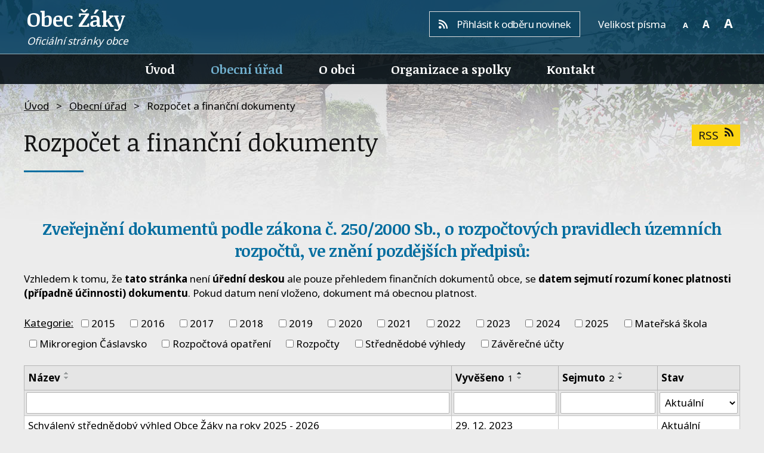

--- FILE ---
content_type: text/html; charset=utf-8
request_url: https://www.obec-zaky.cz/rozpocet-a-financni-dokumenty?tagsRenderer-tag=Rozpo%C4%8Dtov%C3%A1+opat%C5%99en%C3%AD&mainSection-dataAggregatorCalendar-6602407-date=202106&noticeOverview-noticesGrid-grid-page=13&noticeOverview-noticesGrid-grid-order=added%3Da%26archived%3Dd&noticeOverview-noticesGrid-grid-itemsPerPage=10
body_size: 8119
content:
<!DOCTYPE html>
<html lang="cs" data-lang-system="cs">
	<head>



		<!--[if IE]><meta http-equiv="X-UA-Compatible" content="IE=EDGE"><![endif]-->
			<meta name="viewport" content="width=device-width, initial-scale=1, user-scalable=yes">
			<meta http-equiv="content-type" content="text/html; charset=utf-8" />
			<meta name="robots" content="index,follow" />
			<meta name="author" content="Antee s.r.o." />
			<meta name="description" content="Najdete zde aktuality z obce, informace z Obecního úřadu, různé dokumenty a formuláře, fotogalerii z akcí obce, odkazy na organizace a spolky a mnoho dalšího." />
			<meta name="viewport" content="width=device-width, initial-scale=1, user-scalable=yes" />
<title>Rozpočet a finanční dokumenty | obec-zaky.cz</title>

		<link rel="stylesheet" type="text/css" href="https://cdn.antee.cz/jqueryui/1.8.20/css/smoothness/jquery-ui-1.8.20.custom.css?v=2" integrity="sha384-969tZdZyQm28oZBJc3HnOkX55bRgehf7P93uV7yHLjvpg/EMn7cdRjNDiJ3kYzs4" crossorigin="anonymous" />
		<link rel="stylesheet" type="text/css" href="/style.php?nid=SldD&amp;ver=1768399196" />
		<link rel="stylesheet" type="text/css" href="/css/libs.css?ver=1768399900" />
		<link rel="stylesheet" type="text/css" href="https://cdn.antee.cz/genericons/genericons/genericons.css?v=2" integrity="sha384-DVVni0eBddR2RAn0f3ykZjyh97AUIRF+05QPwYfLtPTLQu3B+ocaZm/JigaX0VKc" crossorigin="anonymous" />

		<script src="/js/jquery/jquery-3.0.0.min.js" ></script>
		<script src="/js/jquery/jquery-migrate-3.1.0.min.js" ></script>
		<script src="/js/jquery/jquery-ui.min.js" ></script>
		<script src="/js/jquery/jquery.ui.touch-punch.min.js" ></script>
		<script src="/js/libs.min.js?ver=1768399900" ></script>
		<script src="/js/ipo.min.js?ver=1768399889" ></script>
			<script src="/js/locales/cs.js?ver=1768399196" ></script>


		<link href="/aktuality?action=atom" type="application/atom+xml" rel="alternate" title="Aktuality">
		<link href="/uredni-deska?action=atom" type="application/atom+xml" rel="alternate" title="Úřední deska">
		<link href="/verejne-zakazky?action=atom" type="application/atom+xml" rel="alternate" title="Veřejné zakázky">
		<link href="/rozpocet-a-financni-dokumenty?action=atom" type="application/atom+xml" rel="alternate" title="Rozpočet a finanční dokumenty">
<link href="//fonts.googleapis.com/css?family=Noticia+Text:400,700%7CNoto+Sans:400,700&amp;subset=latin,latin-ext" rel="stylesheet" type="text/css">
<script>
ipo.api.live('#ipocopyright', function(el) {
$(el).insertAfter("#ipocontainer");
});
ipo.api.live('.font-enlargement', function(el) {
$(el).insertAfter(".header-rss");
$(el).find("h4.newsheader").text("Velikost písma");
$(el).find(".font-smaller").text("A");
$(el).find(".font-bigger").text("A");
$(el).find(".font-default").text("A");
});
ipo.api.live('#frm-form', function(el) {
$(el).insertAfter(".formular .block");
});
</script>




	</head>

	<body id="page6512197" class="subpage6512197 subpage6507012"
			
			data-nid="509"
			data-lid="CZ"
			data-oid="6512197"
			data-layout-pagewidth="1024"
			
			data-slideshow-timer="3"
			
						
				
				data-layout="responsive" data-viewport_width_responsive="1024"
			>



						<div id="ipocontainer">

			<div class="menu-toggler">

				<span>Menu</span>
				<span class="genericon genericon-menu"></span>
			</div>

			<span id="back-to-top">

				<i class="fa fa-angle-up"></i>
			</span>

			<div id="ipoheader">

				<div class="content">
	<a href="/" class="header-logo">
		<span class="top">Obec Žáky</span><span class="sub-top">Oficiální stránky obce</span>
	</a>
	<div class="header-block">
		<a class="header-rss" href="/aktuality?action=addSubscriber&amp;nid=509"><span>Přihlásit k odběru novinek</span></a>
	</div>
</div><div class="font-enlargement">
	<h4 class="newsheader">
		Změna velikosti písma
	</h4>
	<div class="newsbody">
		<a class="font-smaller" id="font-resizer-smaller">Menší<span class="font-icon"></span></a>
		<a class="font-default" id="font-resizer-default">Standardní</a>
		<a class="font-bigger" id="font-resizer-bigger">Větší<span class="font-icon"></span></a>
	</div>
</div>
<script >

	$(document).ready(function() {
		app.index.changeFontSize(
				'ipopage',
				document.getElementById('font-resizer-smaller'),
				document.getElementById('font-resizer-default'),
				document.getElementById('font-resizer-bigger')
		);
	});
</script>
			</div>

			<div id="ipotopmenuwrapper">

				<div id="ipotopmenu">
<h4 class="hiddenMenu">Horní menu</h4>
<ul class="topmenulevel1"><li class="topmenuitem1 noborder" id="ipomenu6507011"><a href="/">Úvod</a></li><li class="topmenuitem1 active" id="ipomenu6507012"><a href="/obecni-urad">Obecní úřad</a><ul class="topmenulevel2"><li class="topmenuitem2" id="ipomenu6507127"><a href="/zakladni-informace">Základní informace</a></li><li class="topmenuitem2" id="ipomenu6507135"><a href="/popis-uradu">Popis úřadu</a></li><li class="topmenuitem2" id="ipomenu6613873"><a href="/gdpr">Ochrana osobních údajů, GDPR</a></li><li class="topmenuitem2" id="ipomenu6509176"><a href="/povinne-zverejnovane-informace">Povinně zveřejňované informace</a></li><li class="topmenuitem2" id="ipomenu6512173"><a href="/vyhlasky-zakony">Vyhlášky, zákony</a></li><li class="topmenuitem2 active" id="ipomenu6512197"><a href="/rozpocet-a-financni-dokumenty">Rozpočet a finanční dokumenty</a></li><li class="topmenuitem2" id="ipomenu6509221"><a href="/poskytovani-informaci-a-prijem-podani">Poskytování informací a příjem podání</a></li><li class="topmenuitem2" id="ipomenu1346820"><a href="/uredni-deska">Úřední deska</a></li><li class="topmenuitem2" id="ipomenu6512399"><a href="/elektronicka-podatelna">Elektronická podatelna</a></li><li class="topmenuitem2" id="ipomenu7775278"><a href="https://cro.justice.cz/" target="_blank">Registr oznámení</a></li><li class="topmenuitem2" id="ipomenu4797942"><a href="/verejne-zakazky">Veřejné zakázky</a></li><li class="topmenuitem2" id="ipomenu6512420"><a href="/tiskopisy">Tiskopisy</a></li><li class="topmenuitem2" id="ipomenu6512421"><a href="/krizove-rizeni">Krizové řízení</a></li><li class="topmenuitem2" id="ipomenu8778305"><a href="/odpadove-hospodarstvi">Odpadové hospodářství</a></li><li class="topmenuitem2" id="ipomenu9823912"><a href="/uzemni-plan">Územní plán</a></li><li class="topmenuitem2" id="ipomenu9915425"><a href="/sberny-dvur">Sběrný dvůr</a></li></ul></li><li class="topmenuitem1" id="ipomenu6507013"><a href="/o-obci">O obci</a><ul class="topmenulevel2"><li class="topmenuitem2" id="ipomenu6243"><a href="/aktuality">Aktuality</a></li><li class="topmenuitem2" id="ipomenu6512499"><a href="/historie">Historie</a></li><li class="topmenuitem2" id="ipomenu6512530"><a href="/kronika">Kronika</a></li><li class="topmenuitem2" id="ipomenu6246"><a href="/fotogalerie">Fotogalerie</a></li><li class="topmenuitem2" id="ipomenu8520702"><a href="/informacni-sms">Informační SMS</a></li><li class="topmenuitem2" id="ipomenu6602407"><a href="/kalendar-akci">Kalendář akcí</a></li><li class="topmenuitem2" id="ipomenu10243461"><a href="/rybnik-jordan">Rybník Jordán</a></li></ul></li><li class="topmenuitem1" id="ipomenu6507014"><a href="/organizace-a-spolky">Organizace a spolky</a><ul class="topmenulevel2"><li class="topmenuitem2" id="ipomenu6512570"><a href="http://www.fk-ajax-strampouch.wbs.cz/" target="_blank">AJAX Štrampouch</a></li><li class="topmenuitem2" id="ipomenu6512575"><a href="http://skolkazaky.cz/" target="_blank">Mateřská škola</a></li></ul></li><li class="topmenuitem1" id="ipomenu6507018"><a href="/kontakt">Kontakt</a></li></ul>
					<div class="cleartop"></div>
				</div>
			</div>
			<div id="ipomain">
				<div class="data-aggregator-calendar" id="data-aggregator-calendar-6602407">
	<h4 class="newsheader">Kalendář akcí</h4>
	<div class="newsbody">
<div id="snippet-mainSection-dataAggregatorCalendar-6602407-cal"><div class="blog-cal ui-datepicker-inline ui-datepicker ui-widget ui-widget-content ui-helper-clearfix ui-corner-all">
	<div class="ui-datepicker-header ui-widget-header ui-helper-clearfix ui-corner-all">
		<a class="ui-datepicker-prev ui-corner-all ajax" href="/rozpocet-a-financni-dokumenty?mainSection-dataAggregatorCalendar-6602407-date=202105&amp;tagsRenderer-tag=Rozpo%C4%8Dtov%C3%A1+opat%C5%99en%C3%AD&amp;noticeOverview-noticesGrid-grid-page=13&amp;noticeOverview-noticesGrid-grid-order=added%3Da%26archived%3Dd&amp;noticeOverview-noticesGrid-grid-itemsPerPage=10&amp;do=mainSection-dataAggregatorCalendar-6602407-reload" title="Předchozí měsíc">
			<span class="ui-icon ui-icon-circle-triangle-w">Předchozí</span>
		</a>
		<a class="ui-datepicker-next ui-corner-all ajax" href="/rozpocet-a-financni-dokumenty?mainSection-dataAggregatorCalendar-6602407-date=202107&amp;tagsRenderer-tag=Rozpo%C4%8Dtov%C3%A1+opat%C5%99en%C3%AD&amp;noticeOverview-noticesGrid-grid-page=13&amp;noticeOverview-noticesGrid-grid-order=added%3Da%26archived%3Dd&amp;noticeOverview-noticesGrid-grid-itemsPerPage=10&amp;do=mainSection-dataAggregatorCalendar-6602407-reload" title="Následující měsíc">
			<span class="ui-icon ui-icon-circle-triangle-e">Následující</span>
		</a>
		<div class="ui-datepicker-title">Červen 2021</div>
	</div>
	<table class="ui-datepicker-calendar">
		<thead>
			<tr>
				<th title="Pondělí">P</th>
				<th title="Úterý">Ú</th>
				<th title="Středa">S</th>
				<th title="Čtvrtek">Č</th>
				<th title="Pátek">P</th>
				<th title="Sobota">S</th>
				<th title="Neděle">N</th>
			</tr>

		</thead>
		<tbody>
			<tr>

				<td>

						<span class="tooltip ui-state-default ui-datepicker-other-month">31</span>
				</td>
				<td>

						<span class="tooltip ui-state-default">1</span>
				</td>
				<td>

						<span class="tooltip ui-state-default">2</span>
				</td>
				<td>

						<span class="tooltip ui-state-default">3</span>
				</td>
				<td>

						<span class="tooltip ui-state-default">4</span>
				</td>
				<td>

						<span class="tooltip ui-state-default saturday day-off">5</span>
				</td>
				<td>

						<span class="tooltip ui-state-default sunday day-off">6</span>
				</td>
			</tr>
			<tr>

				<td>

						<span class="tooltip ui-state-default">7</span>
				</td>
				<td>

						<span class="tooltip ui-state-default">8</span>
				</td>
				<td>

						<span class="tooltip ui-state-default">9</span>
				</td>
				<td>

						<span class="tooltip ui-state-default">10</span>
				</td>
				<td>

						<span class="tooltip ui-state-default">11</span>
				</td>
				<td>

						<span class="tooltip ui-state-default saturday day-off">12</span>
				</td>
				<td>

						<span class="tooltip ui-state-default sunday day-off">13</span>
				</td>
			</tr>
			<tr>

				<td>

						<span class="tooltip ui-state-default">14</span>
				</td>
				<td>

						<span class="tooltip ui-state-default">15</span>
				</td>
				<td>

						<span class="tooltip ui-state-default">16</span>
				</td>
				<td>

						<span class="tooltip ui-state-default">17</span>
				</td>
				<td>

						<span class="tooltip ui-state-default">18</span>
				</td>
				<td>

						<span class="tooltip ui-state-default saturday day-off">19</span>
				</td>
				<td>

						<span class="tooltip ui-state-default sunday day-off">20</span>
				</td>
			</tr>
			<tr>

				<td>

						<span class="tooltip ui-state-default">21</span>
				</td>
				<td>

						<span class="tooltip ui-state-default">22</span>
				</td>
				<td>

						<span class="tooltip ui-state-default">23</span>
				</td>
				<td>

						<span class="tooltip ui-state-default">24</span>
				</td>
				<td>

						<span class="tooltip ui-state-default">25</span>
				</td>
				<td>

						<span class="tooltip ui-state-default saturday day-off">26</span>
				</td>
				<td>

						<span class="tooltip ui-state-default sunday day-off">27</span>
				</td>
			</tr>
			<tr>

				<td>

						<span class="tooltip ui-state-default">28</span>
				</td>
				<td>

						<span class="tooltip ui-state-default">29</span>
				</td>
				<td>

						<span class="tooltip ui-state-default">30</span>
				</td>
				<td>

						<span class="tooltip ui-state-default ui-datepicker-other-month">1</span>
				</td>
				<td>

						<span class="tooltip ui-state-default ui-datepicker-other-month">2</span>
				</td>
				<td>

						<span class="tooltip ui-state-default saturday day-off ui-datepicker-other-month">3</span>
				</td>
				<td>

						<span class="tooltip ui-state-default sunday day-off ui-datepicker-other-month">4</span>
				</td>
			</tr>
		</tbody>
	</table>
</div>
</div>	</div>
</div>

				<div id="ipomainframe">
					<div id="ipopage">
<div id="iponavigation">
	<h5 class="hiddenMenu">Drobečková navigace</h5>
	<p>
			<a href="/">Úvod</a> <span class="separator">&gt;</span>
			<a href="/obecni-urad">Obecní úřad</a> <span class="separator">&gt;</span>
			<span class="currentPage">Rozpočet a finanční dokumenty</span>
	</p>

</div>
						<div class="ipopagetext">
							<div class="noticeBoard view-default content with-subscribe">
								
								<h1>Rozpočet a finanční dokumenty</h1>

<div id="snippet--flash"></div>
								
																	
<div class="subscribe-toolbar">
	<a href="/rozpocet-a-financni-dokumenty?action=atom" class="action-button tooltip" data-tooltip-content="#tooltip-content"><i class="fa fa-rss"></i> RSS</a>
	<div class="tooltip-wrapper">

		<span id="tooltip-content">Více informací naleznete <a href=/rozpocet-a-financni-dokumenty?action=rssGuide>zde</a>.</span>
	</div>
</div>
<hr class="cleaner">
	<div class="paragraph">
		<h2 style="text-align: center;"><strong>Zveřejnění dokumentů </strong><strong>podle zákona č. 250/2000 Sb., o rozpočtových pravidlech územních rozpočtů, ve znění pozdějších předpisů:</strong></h2>
<p><span class="normal-text">Vzhledem k tomu, že <strong>tato stránka </strong>není<strong> úřední deskou</strong> ale pouze přehledem finančních dokumentů obce, se <strong>datem sejmutí rozumí konec platnosti (případně účinnosti) dokumentu</strong>. Pokud datum není vloženo, dokument má obecnou platnost.</span></p>			</div>

					<div class="tags table-row auto type-tags">
<form action="/rozpocet-a-financni-dokumenty?tagsRenderer-tag=Rozpo%C4%8Dtov%C3%A1+opat%C5%99en%C3%AD&amp;mainSection-dataAggregatorCalendar-6602407-date=202106&amp;noticeOverview-noticesGrid-grid-page=13&amp;noticeOverview-noticesGrid-grid-order=added%3Da%26archived%3Dd&amp;noticeOverview-noticesGrid-grid-itemsPerPage=10&amp;do=multiTagsRenderer-multiChoiceTags-submit" method="post" id="frm-multiTagsRenderer-multiChoiceTags">
			<a class="box-by-content" href="/rozpocet-a-financni-dokumenty?tagsRenderer-tag=Rozpo%C4%8Dtov%C3%A1+opat%C5%99en%C3%AD&amp;mainSection-dataAggregatorCalendar-6602407-date=202106&amp;noticeOverview-noticesGrid-grid-page=13&amp;noticeOverview-noticesGrid-grid-order=added%3Da%26archived%3Dd&amp;noticeOverview-noticesGrid-grid-itemsPerPage=10" title="Ukázat vše">Kategorie:</a>
<span><input type="checkbox" name="tags[]" id="frm-multiTagsRenderer-multiChoiceTagsiChoiceTags-tags-0" value="2015"><label for="frm-multiTagsRenderer-multiChoiceTagsiChoiceTags-tags-0">2015</label><br></span><span><input type="checkbox" name="tags[]" id="frm-multiTagsRenderer-multiChoiceTagsiChoiceTags-tags-1" value="2016"><label for="frm-multiTagsRenderer-multiChoiceTagsiChoiceTags-tags-1">2016</label><br></span><span><input type="checkbox" name="tags[]" id="frm-multiTagsRenderer-multiChoiceTagsiChoiceTags-tags-2" value="2017"><label for="frm-multiTagsRenderer-multiChoiceTagsiChoiceTags-tags-2">2017</label><br></span><span><input type="checkbox" name="tags[]" id="frm-multiTagsRenderer-multiChoiceTagsiChoiceTags-tags-3" value="2018"><label for="frm-multiTagsRenderer-multiChoiceTagsiChoiceTags-tags-3">2018</label><br></span><span><input type="checkbox" name="tags[]" id="frm-multiTagsRenderer-multiChoiceTagsiChoiceTags-tags-4" value="2019"><label for="frm-multiTagsRenderer-multiChoiceTagsiChoiceTags-tags-4">2019</label><br></span><span><input type="checkbox" name="tags[]" id="frm-multiTagsRenderer-multiChoiceTagsiChoiceTags-tags-5" value="2020"><label for="frm-multiTagsRenderer-multiChoiceTagsiChoiceTags-tags-5">2020</label><br></span><span><input type="checkbox" name="tags[]" id="frm-multiTagsRenderer-multiChoiceTagsiChoiceTags-tags-6" value="2021"><label for="frm-multiTagsRenderer-multiChoiceTagsiChoiceTags-tags-6">2021</label><br></span><span><input type="checkbox" name="tags[]" id="frm-multiTagsRenderer-multiChoiceTagsiChoiceTags-tags-7" value="2022"><label for="frm-multiTagsRenderer-multiChoiceTagsiChoiceTags-tags-7">2022</label><br></span><span><input type="checkbox" name="tags[]" id="frm-multiTagsRenderer-multiChoiceTagsiChoiceTags-tags-8" value="2023"><label for="frm-multiTagsRenderer-multiChoiceTagsiChoiceTags-tags-8">2023</label><br></span><span><input type="checkbox" name="tags[]" id="frm-multiTagsRenderer-multiChoiceTagsiChoiceTags-tags-9" value="2024"><label for="frm-multiTagsRenderer-multiChoiceTagsiChoiceTags-tags-9">2024</label><br></span><span><input type="checkbox" name="tags[]" id="frm-multiTagsRenderer-multiChoiceTagsiChoiceTags-tags-10" value="2025"><label for="frm-multiTagsRenderer-multiChoiceTagsiChoiceTags-tags-10">2025</label><br></span><span><input type="checkbox" name="tags[]" id="frm-multiTagsRenderer-multiChoiceTagsiChoiceTags-tags-11" value="Mateřská škola"><label for="frm-multiTagsRenderer-multiChoiceTagsiChoiceTags-tags-11">Mateřská škola</label><br></span><span><input type="checkbox" name="tags[]" id="frm-multiTagsRenderer-multiChoiceTagsiChoiceTags-tags-12" value="Mikroregion Čáslavsko"><label for="frm-multiTagsRenderer-multiChoiceTagsiChoiceTags-tags-12">Mikroregion Čáslavsko</label><br></span><span><input type="checkbox" name="tags[]" id="frm-multiTagsRenderer-multiChoiceTagsiChoiceTags-tags-13" value="Rozpočtová opatření"><label for="frm-multiTagsRenderer-multiChoiceTagsiChoiceTags-tags-13">Rozpočtová opatření</label><br></span><span><input type="checkbox" name="tags[]" id="frm-multiTagsRenderer-multiChoiceTagsiChoiceTags-tags-14" value="Rozpočty"><label for="frm-multiTagsRenderer-multiChoiceTagsiChoiceTags-tags-14">Rozpočty</label><br></span><span><input type="checkbox" name="tags[]" id="frm-multiTagsRenderer-multiChoiceTagsiChoiceTags-tags-15" value="Střednědobé výhledy"><label for="frm-multiTagsRenderer-multiChoiceTagsiChoiceTags-tags-15">Střednědobé výhledy</label><br></span><span><input type="checkbox" name="tags[]" id="frm-multiTagsRenderer-multiChoiceTagsiChoiceTags-tags-16" value="Závěrečné účty"><label for="frm-multiTagsRenderer-multiChoiceTagsiChoiceTags-tags-16">Závěrečné účty</label><br></span> <input type="submit" class="action-button" name="filter" id="frmmultiChoiceTags-filter" value="Filtrovat"> </form>
	</div>
	<script >
	$(document).ready(function() {
		$('.tags-selection select[multiple]').select2({
			placeholder: 'Vyberte štítky',
		  	width: '300px'
		});
		$('#frmmultiSelectTags-tags').change(function() {
			$('#frm-multiTagsRenderer-multiSelectTags input[type="submit"]').click();
		});
		$('#frm-multiTagsRenderer-multiChoiceTags input[type="checkbox"]').change(function() {
			$('#frm-multiTagsRenderer-multiChoiceTags input[type="submit"]').click();
		});
	})
</script>
		<hr class="cleaner">
<div id="snippet--overview">	<div id="snippet-noticeOverview-noticesGrid-grid">			<div id="snippet-noticeOverview-noticesGrid-grid-grid">

<form action="/rozpocet-a-financni-dokumenty?tagsRenderer-tag=Rozpo%C4%8Dtov%C3%A1+opat%C5%99en%C3%AD&amp;mainSection-dataAggregatorCalendar-6602407-date=202106&amp;noticeOverview-noticesGrid-grid-page=13&amp;noticeOverview-noticesGrid-grid-order=added%3Da%26archived%3Dd&amp;noticeOverview-noticesGrid-grid-itemsPerPage=10&amp;do=noticeOverview-noticesGrid-grid-form-submit" method="post" id="frm-noticeOverview-noticesGrid-grid-form" class="datagrid">
<table class="datagrid">
	<thead>
		<tr class="header">
			<th><a href="/rozpocet-a-financni-dokumenty?noticeOverview-noticesGrid-grid-by=name&amp;tagsRenderer-tag=Rozpo%C4%8Dtov%C3%A1+opat%C5%99en%C3%AD&amp;mainSection-dataAggregatorCalendar-6602407-date=202106&amp;noticeOverview-noticesGrid-grid-page=13&amp;noticeOverview-noticesGrid-grid-order=added%3Da%26archived%3Dd&amp;noticeOverview-noticesGrid-grid-itemsPerPage=10&amp;do=noticeOverview-noticesGrid-grid-order" class="datagrid-ajax">N&aacute;zev</a><span class="positioner"><a class="datagrid-ajax" href="/rozpocet-a-financni-dokumenty?noticeOverview-noticesGrid-grid-by=name&amp;noticeOverview-noticesGrid-grid-dir=a&amp;tagsRenderer-tag=Rozpo%C4%8Dtov%C3%A1+opat%C5%99en%C3%AD&amp;mainSection-dataAggregatorCalendar-6602407-date=202106&amp;noticeOverview-noticesGrid-grid-page=13&amp;noticeOverview-noticesGrid-grid-order=added%3Da%26archived%3Dd&amp;noticeOverview-noticesGrid-grid-itemsPerPage=10&amp;do=noticeOverview-noticesGrid-grid-order"><span class="up"></span></a><a class="datagrid-ajax" href="/rozpocet-a-financni-dokumenty?noticeOverview-noticesGrid-grid-by=name&amp;noticeOverview-noticesGrid-grid-dir=d&amp;tagsRenderer-tag=Rozpo%C4%8Dtov%C3%A1+opat%C5%99en%C3%AD&amp;mainSection-dataAggregatorCalendar-6602407-date=202106&amp;noticeOverview-noticesGrid-grid-page=13&amp;noticeOverview-noticesGrid-grid-order=added%3Da%26archived%3Dd&amp;noticeOverview-noticesGrid-grid-itemsPerPage=10&amp;do=noticeOverview-noticesGrid-grid-order"><span class="down"></span></a></span></th>
		
			<th class="active"><a href="/rozpocet-a-financni-dokumenty?noticeOverview-noticesGrid-grid-by=added&amp;tagsRenderer-tag=Rozpo%C4%8Dtov%C3%A1+opat%C5%99en%C3%AD&amp;mainSection-dataAggregatorCalendar-6602407-date=202106&amp;noticeOverview-noticesGrid-grid-page=13&amp;noticeOverview-noticesGrid-grid-order=added%3Da%26archived%3Dd&amp;noticeOverview-noticesGrid-grid-itemsPerPage=10&amp;do=noticeOverview-noticesGrid-grid-order" class="datagrid-ajax">Vyv&#283;&scaron;eno<span>1</span></a><span class="positioner"><a class="datagrid-ajax active" href="/rozpocet-a-financni-dokumenty?noticeOverview-noticesGrid-grid-by=added&amp;noticeOverview-noticesGrid-grid-dir=a&amp;tagsRenderer-tag=Rozpo%C4%8Dtov%C3%A1+opat%C5%99en%C3%AD&amp;mainSection-dataAggregatorCalendar-6602407-date=202106&amp;noticeOverview-noticesGrid-grid-page=13&amp;noticeOverview-noticesGrid-grid-order=added%3Da%26archived%3Dd&amp;noticeOverview-noticesGrid-grid-itemsPerPage=10&amp;do=noticeOverview-noticesGrid-grid-order"><span class="up"></span></a><a class="datagrid-ajax" href="/rozpocet-a-financni-dokumenty?noticeOverview-noticesGrid-grid-by=added&amp;noticeOverview-noticesGrid-grid-dir=d&amp;tagsRenderer-tag=Rozpo%C4%8Dtov%C3%A1+opat%C5%99en%C3%AD&amp;mainSection-dataAggregatorCalendar-6602407-date=202106&amp;noticeOverview-noticesGrid-grid-page=13&amp;noticeOverview-noticesGrid-grid-order=added%3Da%26archived%3Dd&amp;noticeOverview-noticesGrid-grid-itemsPerPage=10&amp;do=noticeOverview-noticesGrid-grid-order"><span class="down"></span></a></span></th>
		
			<th class="active"><a href="/rozpocet-a-financni-dokumenty?noticeOverview-noticesGrid-grid-by=archived&amp;tagsRenderer-tag=Rozpo%C4%8Dtov%C3%A1+opat%C5%99en%C3%AD&amp;mainSection-dataAggregatorCalendar-6602407-date=202106&amp;noticeOverview-noticesGrid-grid-page=13&amp;noticeOverview-noticesGrid-grid-order=added%3Da%26archived%3Dd&amp;noticeOverview-noticesGrid-grid-itemsPerPage=10&amp;do=noticeOverview-noticesGrid-grid-order" class="datagrid-ajax">Sejmuto<span>2</span></a><span class="positioner"><a class="datagrid-ajax" href="/rozpocet-a-financni-dokumenty?noticeOverview-noticesGrid-grid-by=archived&amp;noticeOverview-noticesGrid-grid-dir=a&amp;tagsRenderer-tag=Rozpo%C4%8Dtov%C3%A1+opat%C5%99en%C3%AD&amp;mainSection-dataAggregatorCalendar-6602407-date=202106&amp;noticeOverview-noticesGrid-grid-page=13&amp;noticeOverview-noticesGrid-grid-order=added%3Da%26archived%3Dd&amp;noticeOverview-noticesGrid-grid-itemsPerPage=10&amp;do=noticeOverview-noticesGrid-grid-order"><span class="up"></span></a><a class="datagrid-ajax active" href="/rozpocet-a-financni-dokumenty?noticeOverview-noticesGrid-grid-by=archived&amp;noticeOverview-noticesGrid-grid-dir=d&amp;tagsRenderer-tag=Rozpo%C4%8Dtov%C3%A1+opat%C5%99en%C3%AD&amp;mainSection-dataAggregatorCalendar-6602407-date=202106&amp;noticeOverview-noticesGrid-grid-page=13&amp;noticeOverview-noticesGrid-grid-order=added%3Da%26archived%3Dd&amp;noticeOverview-noticesGrid-grid-itemsPerPage=10&amp;do=noticeOverview-noticesGrid-grid-order"><span class="down"></span></a></span></th>
		
			<th class="active"><p>Stav</p></th>
		</tr>
	
		<tr class="filters">
			<td><input type="text" size="5" name="filters[name]" id="frm-datagrid-noticeOverview-noticesGrid-grid-form-filters-name" value="" class="text"></td>
		
			<td><input type="text" size="5" name="filters[added]" id="frm-datagrid-noticeOverview-noticesGrid-grid-form-filters-added" value="" class="text"></td>
		
			<td><input type="text" size="5" name="filters[archived]" id="frm-datagrid-noticeOverview-noticesGrid-grid-form-filters-archived" value="" class="text"></td>
		
			<td><select name="filters[isArchived]" id="frm-datagrid-noticeOverview-noticesGrid-grid-form-filters-isArchived" class="select"><option value="N" selected>Aktu&aacute;ln&iacute;</option><option value="A">Archiv</option><option value="B">V&scaron;e</option></select>
			<input type="submit" name="filterSubmit" id="frm-datagrid-noticeOverview-noticesGrid-grid-form-filterSubmit" value="Filtrovat" class="button" title="Filtrovat">
		</td>
		</tr>
	</thead>

	<tfoot>
		<tr class="footer">
			<td colspan="4"> <span class="paginator"><a class="datagrid-ajax" href="/rozpocet-a-financni-dokumenty?noticeOverview-noticesGrid-grid-goto=1&amp;tagsRenderer-tag=Rozpo%C4%8Dtov%C3%A1+opat%C5%99en%C3%AD&amp;mainSection-dataAggregatorCalendar-6602407-date=202106&amp;noticeOverview-noticesGrid-grid-page=13&amp;noticeOverview-noticesGrid-grid-order=added%3Da%26archived%3Dd&amp;noticeOverview-noticesGrid-grid-itemsPerPage=10&amp;do=noticeOverview-noticesGrid-grid-page" title="First"><span class="paginator-first"></span></a><a class="datagrid-ajax" href="/rozpocet-a-financni-dokumenty?noticeOverview-noticesGrid-grid-goto=12&amp;tagsRenderer-tag=Rozpo%C4%8Dtov%C3%A1+opat%C5%99en%C3%AD&amp;mainSection-dataAggregatorCalendar-6602407-date=202106&amp;noticeOverview-noticesGrid-grid-page=13&amp;noticeOverview-noticesGrid-grid-order=added%3Da%26archived%3Dd&amp;noticeOverview-noticesGrid-grid-itemsPerPage=10&amp;do=noticeOverview-noticesGrid-grid-page" title="P&#345;edchoz&iacute;"><span class="paginator-prev"></span></a><span class="paginator-controls"><label for="frm-datagrid-noticeOverview-noticesGrid-grid-form-page">Str&aacute;nka</label> <input type="text" size="1" name="page" id="frm-datagrid-noticeOverview-noticesGrid-grid-form-page" value="13"> z 15</span><a class="datagrid-ajax" href="/rozpocet-a-financni-dokumenty?noticeOverview-noticesGrid-grid-goto=14&amp;tagsRenderer-tag=Rozpo%C4%8Dtov%C3%A1+opat%C5%99en%C3%AD&amp;mainSection-dataAggregatorCalendar-6602407-date=202106&amp;noticeOverview-noticesGrid-grid-page=13&amp;noticeOverview-noticesGrid-grid-order=added%3Da%26archived%3Dd&amp;noticeOverview-noticesGrid-grid-itemsPerPage=10&amp;do=noticeOverview-noticesGrid-grid-page" title="N&aacute;sleduj&iacute;c&iacute;"><span class="paginator-next"></span></a><a class="datagrid-ajax" href="/rozpocet-a-financni-dokumenty?noticeOverview-noticesGrid-grid-goto=15&amp;tagsRenderer-tag=Rozpo%C4%8Dtov%C3%A1+opat%C5%99en%C3%AD&amp;mainSection-dataAggregatorCalendar-6602407-date=202106&amp;noticeOverview-noticesGrid-grid-page=13&amp;noticeOverview-noticesGrid-grid-order=added%3Da%26archived%3Dd&amp;noticeOverview-noticesGrid-grid-itemsPerPage=10&amp;do=noticeOverview-noticesGrid-grid-page" title="Last"><span class="paginator-last"></span></a><input type="submit" name="pageSubmit" id="frm-datagrid-noticeOverview-noticesGrid-grid-form-pageSubmit" value="Zm&#283;nit str&aacute;nku" title="Zm&#283;nit str&aacute;nku"></span> <span class="grid-info">Z&aacute;znamy 121 - 130 z 142 | Zobrazit: <select name="items" id="frm-datagrid-noticeOverview-noticesGrid-grid-form-items"><option value="10" selected>10</option><option value="20">20</option><option value="50">50</option></select><input type="submit" name="itemsSubmit" id="frm-datagrid-noticeOverview-noticesGrid-grid-form-itemsSubmit" value="Zm&#283;nit" title="Zm&#283;nit"></span></td>
		</tr>
	</tfoot>

	<tbody>
		<tr>
			<td><a href="/rozpocet-a-financni-dokumenty?action=detail&amp;id=141">Schv&aacute;len&yacute; st&#345;edn&#283;dob&yacute; v&yacute;hled Obce &#381;&aacute;ky na roky 2025 - 2026</a></td>
		
			<td><a href="/rozpocet-a-financni-dokumenty?action=detail&amp;id=141">29. 12. 2023</a></td>
		
			<td></td>
		
			<td><a href="/rozpocet-a-financni-dokumenty?action=detail&amp;id=141">Aktu&aacute;ln&iacute;</a></td>
		</tr>
	
		<tr class="even">
			<td><a href="/rozpocet-a-financni-dokumenty?action=detail&amp;id=142">Rozpo&#269;tov&eacute; opat&#345;en&iacute; &#269;. 6 - 2023 <span class="tooltip fa fa-file-o" title="1 p&#345;&iacute;loha"></span></a></td>
		
			<td><a href="/rozpocet-a-financni-dokumenty?action=detail&amp;id=142">31. 12. 2023</a></td>
		
			<td></td>
		
			<td><a href="/rozpocet-a-financni-dokumenty?action=detail&amp;id=142">Aktu&aacute;ln&iacute;</a></td>
		</tr>
	
		<tr>
			<td><a href="/rozpocet-a-financni-dokumenty?action=detail&amp;id=143">Rozpo&#269;tov&eacute; opat&#345;en&iacute; &#269;. 1 - 2024 <span class="tooltip fa fa-file-o" title="1 p&#345;&iacute;loha"></span></a></td>
		
			<td><a href="/rozpocet-a-financni-dokumenty?action=detail&amp;id=143">5. 3. 2024</a></td>
		
			<td></td>
		
			<td><a href="/rozpocet-a-financni-dokumenty?action=detail&amp;id=143">Aktu&aacute;ln&iacute;</a></td>
		</tr>
	
		<tr class="even">
			<td><a href="/rozpocet-a-financni-dokumenty?action=detail&amp;id=144">Rozpo&#269;tov&eacute; opat&#345;en&iacute; &#269;. 2 - 2024 <span class="tooltip fa fa-file-o" title="1 p&#345;&iacute;loha"></span></a></td>
		
			<td><a href="/rozpocet-a-financni-dokumenty?action=detail&amp;id=144">26. 4. 2024</a></td>
		
			<td></td>
		
			<td><a href="/rozpocet-a-financni-dokumenty?action=detail&amp;id=144">Aktu&aacute;ln&iacute;</a></td>
		</tr>
	
		<tr>
			<td><a href="/rozpocet-a-financni-dokumenty?action=detail&amp;id=146">Schv&aacute;len&yacute; z&aacute;v&#283;re&#269;n&yacute; &uacute;&#269;et za rok 2023 - Mikroregion &#268;&aacute;slavsko <span class="tooltip fa fa-files-o" title="2 p&#345;&iacute;lohy"></span></a></td>
		
			<td><a href="/rozpocet-a-financni-dokumenty?action=detail&amp;id=146">20. 6. 2024</a></td>
		
			<td></td>
		
			<td><a href="/rozpocet-a-financni-dokumenty?action=detail&amp;id=146">Aktu&aacute;ln&iacute;</a></td>
		</tr>
	
		<tr class="even">
			<td><a href="/rozpocet-a-financni-dokumenty?action=detail&amp;id=147">Mikroregion &#268;&aacute;slavsko - Rozpo&#269;tov&eacute; opat&#345;en&iacute; &#269;. 1- 2024 <span class="tooltip fa fa-file-o" title="1 p&#345;&iacute;loha"></span></a></td>
		
			<td><a href="/rozpocet-a-financni-dokumenty?action=detail&amp;id=147">26. 6. 2024</a></td>
		
			<td></td>
		
			<td><a href="/rozpocet-a-financni-dokumenty?action=detail&amp;id=147">Aktu&aacute;ln&iacute;</a></td>
		</tr>
	
		<tr>
			<td><a href="/rozpocet-a-financni-dokumenty?action=detail&amp;id=149">Rozpo&#269;tov&eacute; opat&#345;en&iacute; &#269;. 3 - 2024 <span class="tooltip fa fa-file-o" title="1 p&#345;&iacute;loha"></span></a></td>
		
			<td><a href="/rozpocet-a-financni-dokumenty?action=detail&amp;id=149">4. 7. 2024</a></td>
		
			<td></td>
		
			<td><a href="/rozpocet-a-financni-dokumenty?action=detail&amp;id=149">Aktu&aacute;ln&iacute;</a></td>
		</tr>
	
		<tr class="even">
			<td><a href="/rozpocet-a-financni-dokumenty?action=detail&amp;id=150">Rozpo&#269;tov&eacute; opat&#345;en&iacute; &#269;. 4 - 2024</a></td>
		
			<td><a href="/rozpocet-a-financni-dokumenty?action=detail&amp;id=150">10. 9. 2024</a></td>
		
			<td></td>
		
			<td><a href="/rozpocet-a-financni-dokumenty?action=detail&amp;id=150">Aktu&aacute;ln&iacute;</a></td>
		</tr>
	
		<tr>
			<td><a href="/rozpocet-a-financni-dokumenty?action=detail&amp;id=151">Mikroregion &#268;&aacute;slavsko - rozpo&#269;tov&eacute; opat&#345;en&iacute; &#269;. 2 - 2024</a></td>
		
			<td><a href="/rozpocet-a-financni-dokumenty?action=detail&amp;id=151">11. 9. 2024</a></td>
		
			<td></td>
		
			<td><a href="/rozpocet-a-financni-dokumenty?action=detail&amp;id=151">Aktu&aacute;ln&iacute;</a></td>
		</tr>
	
		<tr class="even">
			<td><a href="/rozpocet-a-financni-dokumenty?action=detail&amp;id=153">Rozpo&#269;tov&eacute; opat&#345;en&iacute; &#269;. 5 - 2024 <span class="tooltip fa fa-file-o" title="1 p&#345;&iacute;loha"></span></a></td>
		
			<td><a href="/rozpocet-a-financni-dokumenty?action=detail&amp;id=153">20. 10. 2024</a></td>
		
			<td></td>
		
			<td><a href="/rozpocet-a-financni-dokumenty?action=detail&amp;id=153">Aktu&aacute;ln&iacute;</a></td>
		</tr>
	</tbody>
</table>
</form>

</div>		<hr class="cleaner">
	</div><div class="last-updated">Naposledy změněno: 28. 12. 2025 17:16</div>
</div>
	<div class="paragraph">
					</div>
															</div>
						</div>
					</div>


					

					

					<div class="hrclear"></div>
					<div id="ipocopyright">
<div class="copyright">
	<div class="col-1 paticka">
	<div class="col-1">
		<div class="col-3-12 odkazy">
			<h3>Důležité odkazy</h3>
			<p><a href="/zakladni-informace">Základní informace</a></p>
			<p><a href="/popis-uradu">Popis úřadu</a></p>
			<p><a href="/povinne-zverejnovane-informace">Povinně zveřejňované informace</a></p>
			<p><a href="/vyhlasky-zakony">Vyhlášky a zákony</a></p>
			<p><a href="/rozpocet-a-financni-dokumenty">Rozpočet a finanční dokumenty</a></p>
			<p><a href="/verejne-zakazky">Veřejné zakázky</a></p>
		</div>
		<div class="col-3-12 odkazy">
			<h3>O obci</h3>
			<p><a href="/aktuality">Aktuality</a></p>
			<p><a href="/historie">Historie</a></p>
			<p><a href="/kronika">Kronika</a></p>
			<p><a href="/fotogalerie">Fotogalerie</a></p>
		</div>
		<div class="col-3-12 kontakt">
			<div>
				<h3>Kontakt</h3>
				<p><strong>Adresa</strong>Štrampouch 112 <br>286 01 Čáslav</p>
				<p><strong>Tel.</strong><a href="tel:+420327377034">+420 327 377 034</a></p>
				<p><strong>E-mail</strong><a href="mailto:ou.zaky@cbox.cz">ou.zaky@cbox.cz</a></p>
			</div>
			<div>
				<h3>Úřední hodiny</h3>
				<p><strong>Pondělí</strong>16:00 - 18:00</p>
				<p><strong>Středa</strong>16:00 - 18:00</p>
			</div>
		</div>
		<div class="col-3-12 mapa">
			<a href="/kontakt">Zobrazit na mapě</a>
		</div>
	</div>
</div>
<div class="col-1 antee">
	© 2026 Žáky-Štrampouch, <a href="mailto:ou.zaky@cbox.cz">Kontaktovat webmastera</a>, <span id="links"><a href="/mapa-stranek">Mapa stránek</a>, <a href="/prohlaseni-o-pristupnosti">Prohlášení o přístupnosti</a></span><br>ANTEE s.r.o. - <a href="https://www.antee.cz" rel="nofollow">Tvorba webových stránek</a>, Redakční systém IPO
</div>
</div>
					</div>
					<div id="ipostatistics">
<script >
	var _paq = _paq || [];
	_paq.push(['disableCookies']);
	_paq.push(['trackPageView']);
	_paq.push(['enableLinkTracking']);
	(function() {
		var u="https://matomo.antee.cz/";
		_paq.push(['setTrackerUrl', u+'piwik.php']);
		_paq.push(['setSiteId', 1092]);
		var d=document, g=d.createElement('script'), s=d.getElementsByTagName('script')[0];
		g.defer=true; g.async=true; g.src=u+'piwik.js'; s.parentNode.insertBefore(g,s);
	})();
</script>
<script >
	$(document).ready(function() {
		$('a[href^="mailto"]').on("click", function(){
			_paq.push(['setCustomVariable', 1, 'Click mailto','Email='+this.href.replace(/^mailto:/i,'') + ' /Page = ' +  location.href,'page']);
			_paq.push(['trackGoal', 4]);
			_paq.push(['trackPageView']);
		});

		$('a[href^="tel"]').on("click", function(){
			_paq.push(['setCustomVariable', 1, 'Click telefon','Telefon='+this.href.replace(/^tel:/i,'') + ' /Page = ' +  location.href,'page']);
			_paq.push(['trackPageView']);
		});
	});
</script>
					</div>

					<div id="ipofooter">
						
					</div>
				</div>
			</div>
		</div>
	</body>
</html>
